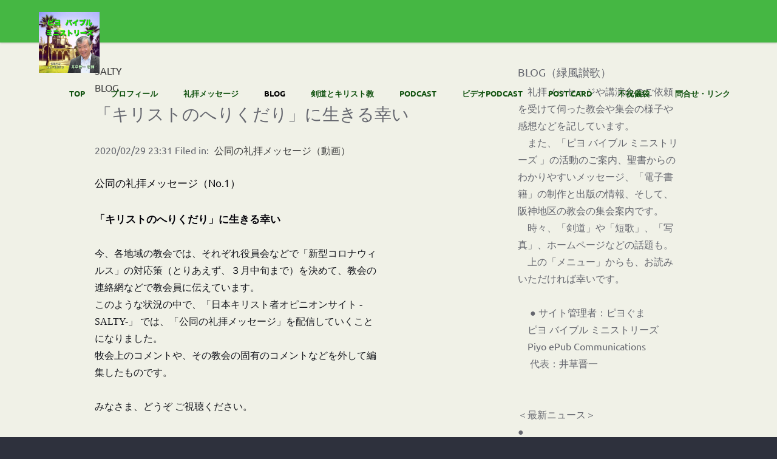

--- FILE ---
content_type: text/html
request_url: https://piyo-bible.com/blog/files/tag-salty.html
body_size: 26136
content:
<!doctype html>
<html lang="en" class="no-js">
<head>
	
<!-- Global site tag (gtag.js) - Google Analytics -->
<script async src="https://www.googletagmanager.com/gtag/js?id=UA-170185179-1"></script>
<script>
  window.dataLayer = window.dataLayer || [];
  function gtag(){dataLayer.push(arguments);}
  gtag('js', new Date());

  gtag('config', 'UA-170185179-1');
</script>


<meta http-equiv="Content-Type" content="text/html; charset=utf-8" />
		<meta name="robots" content="index, follow" />
		<meta name="generator" content="RapidWeaver" />
		
	<meta name="twitter:card" content="summary">
	<meta name="twitter:title" content="SALTY | BLOG | Piyo Bible Ministries">
	<meta name="twitter:url" content="https:/piyo-bible.com/blog/files/tag-salty.html">
	<meta property="og:type" content="website">
	<meta property="og:site_name" content="Piyo Bible Ministries">
	<meta property="og:title" content="SALTY | BLOG | Piyo Bible Ministries">
	<meta property="og:url" content="https:/piyo-bible.com/blog/files/tag-salty.html">
	<meta charset="UTF-8">
	<meta name="viewport" content="width=device-width, initial-scale=1">
	<link rel="stylesheet" href="../../rw_common/themes/split/css/reset.css">
	<link rel="stylesheet" href="../../rw_common/themes/split/styles.css">
	<link rel="stylesheet" href="../../rw_common/themes/split/colour_tags-piyo-bible_2020-page0.css">
	<script src="../../rw_common/themes/split/jquery.js"></script>
	<script src="../../rw_common/themes/split/js/modernizr.js"></script>
	<title>SALTY | BLOG | Piyo Bible Ministries</title>
	<link rel="stylesheet" type="text/css" media="screen" href="../../rw_common/themes/split/css/no-header.css" />
		<link rel="stylesheet" type="text/css" media="screen" href="../../rw_common/themes/split/css/968.css" />
		<link rel="stylesheet" type="text/css" media="screen" href="../../rw_common/themes/split/css/on.css" />
		
	
	
	
	<link rel="alternate" type="application/rss+xml" title="My RSS Feed" href="https://piyo-bible.com/blog/files/feed.xml" />
<script type="text/javascript" async src="https://piyo-bible.com/blog/files/meta.js"></script>

</head>

<body>
	<header class="header">
		<div id="logo"><a href="https://piyo-bible.com/"><img src="../../rw_common/images/Piyo-BM_1400.jpg" width="1400" height="1400" alt="Piyo Bible Ministries"/></a></div>

		<nav class="main-nav">
				<ul><li><a href="../../index.html" rel="">TOP</a></li><li><a href="../../profile/index.html" rel="">プロフィール</a></li><li><a href="../../worship/index.html" rel="">礼拝メッセージ</a></li><li><a href="../index.html" rel="" id="current">BLOG</a></li><li><a href="../../Kendo/index.html" rel="">剣道とキリスト教</a></li><li><a href="../../Podcast/index.html" rel="">Podcast</a></li><li><a href="../../V-Podcast/index.html" rel="">ビデオPodcast</a></li><li><a href="../../photos/index.html" rel="">Post Card</a></li><li><a href="../../photos-2/index.html" rel="">不祝儀袋</a></li><li><a href="../../contact-form/index.php" rel="">問合せ・リンク</a></li></ul>
		</nav> <!-- main-nav -->
	</header>

	<section id="intro">
		<div id="intro-background"></div>
		<div id="intro-tagline">
			<h1>Piyo Bible Ministries</h1>
		</div>
	</section>

	<main class="content">
		<section id="subheader">

				<nav class="secondary-nav">
					<ul></ul>
				</nav> <!-- secondary-nav -->
		</section>

		<div class="container">
		<aside id="aside" role="complementary">
			<div id="sidebar">
					<h3 class="sidebarTitle">BLOG（緑風讃歌）</h3>
					　礼拝メッセージや講演会のご依頼を受けて伺った教会や集会の様子や感想などを記しています。<br>
　また、「ピヨ バイブル ミニストリーズ 」の活動のご案内、聖書からのわかりやすいメッセージ、「電子書籍」の制作と出版の情報、そして、阪神地区の教会の集会案内です。<br>
　時々、「剣道」や「短歌」、「写真」、ホームページなどの話題も。

　上の「メニュー」からも、お読みいただければ幸いです。<br>
<br>　
● サイト管理者：ピヨぐま<br>
　ピヨ バイブル ミニストリーズ<br>
　Piyo ePub Communications<br>
　 代表：井草晋一<br>　
<br>　
<br>
＜最新ニュース＞<br>
● <br>
<br>
・サイト内検索　<script async src="https://cse.google.com/cse.js?cx=afda111aa45fa5eab"></script>
<div class="gcse-search"></div>

<div id="fb-root"></div>
<script async defer crossorigin="anonymous" src="https://connect.facebook.net/ja_JP/sdk.js#xfbml=1&version=v6.0"></script>

<div class="fb-like" data-href="http://piyo-bible.com/blog/index.html" data-width="" data-layout="standard" data-action="like" data-size="small" data-share="true"></div>
<br>
<br>＜カテゴリ＞

					<div id="archives">
					<div id="blog-categories"><a href="category-apple.html" class="blog-category-link-enabled">Apple (1)</a><br /><a href="category-peacemaking.html" class="blog-category-link-enabled">Peacemaking (1)</a><br /><a href="category-pod7248.html" class="blog-category-link-enabled">POD版 (8)</a><br /><a href="category-3061306c306e6d7730fb6b665eab5ddd77ed6b4c4f1a.html" class="blog-category-link-enabled">ちぬの海・武庫川短歌会 (4)</a><br /><a href="category-30ad30ea30b730bf30f3.html" class="blog-category-link-enabled">キリシタン (1)</a><br /><a href="category-30ad30ea30b930c86559306e96fb5b5066f87c4d.html" class="blog-category-link-enabled">キリスト教の電子書籍 (5)</a><br /><a href="category-30ad30ea30b930c865594f1a.html" class="blog-category-link-enabled">キリスト教会 (1)</a><br /><a href="category-30af30ea30b930de30b9.html" class="blog-category-link-enabled">クリスマス (1)</a><br /><a href="category-30c730b830bf30eb51fa7248.html" class="blog-category-link-enabled">デジタル出版 (2)</a><br /><a href="category-30c630a330c330af306830c830c330af306830d430e83050307e30553093.html" class="blog-category-link-enabled">ティックとトックとピヨぐまさん (2)</a><br /><a href="category-30d430e83050307e30553093306e304a30823057308d5de54f5c.html" class="blog-category-link-enabled">ピヨぐまさんのおもしろ工作 (1)</a><br /><a href="category-30d430e83050307e30553093306e304a30823057308d5de54f5cff0830b930da30b730e330ebff09.html" class="blog-category-link-enabled">ピヨぐまさんのおもしろ工作（スペシャル） (1)</a><br /><a href="category-30d430e83050307e30553093306e30a230a630c830c930a230fb30d030a430d630eb30e130c330bb30fc30b8.html" class="blog-category-link-enabled">ピヨぐまさんのアウトドア・バイブルメッセージ (1)</a><br /><a href="category-30d430e83050307e30553093306e30d930e930f330c0683d57f9.html" class="blog-category-link-enabled">ピヨぐまさんのベランダ栽培 (2)</a><br /><a href="category-30d430e83050307e30553093306e5fc3306e30cf30c130df30c4.html" class="blog-category-link-enabled">ピヨぐまさんの心のハチミツ (1)</a><br /><a href="category-30d430e83050307e30553093306e7d19829d5c45.html" class="blog-category-link-enabled">ピヨぐまさんの紙芝居 (1)</a><br /><a href="category-30e130c330bb30fc30b8.html" class="blog-category-link-enabled">メッセージ (1)</a><br /><a href="category-30e930b830aa72675e2b.html" class="blog-category-link-enabled">ラジオ牧師 (1)</a><br /><a href="category-4e95834980564e8c30ae30bf30fc6f14594f.html" class="blog-category-link-enabled">井草聖二ギター演奏 (1)</a><br /><a href="category-4fe14ef0826f66f8.html" class="blog-category-link-enabled">信仰良書 (3)</a><br /><a href="category-516c540c306e793c62dd30e130c330bb30fc30b8ff0852d5753bff09.html" class="blog-category-link-enabled">公同の礼拝メッセージ（動画） (1)</a><br /><a href="category-52639053306830ad30ea30b930c86559.html" class="blog-category-link-enabled">剣道とキリスト教 (1)</a><br /><a href="category-573057df306e65594f1a.html" class="blog-category-link-enabled">地域の教会 (6)</a><br /><a href="category-59657530662d.html" class="blog-category-link-enabled">奥田昭 (1)</a><br /><a href="category-5ba3655956e34f53.html" class="blog-category-link-enabled">宣教団体 (1)</a><br /><a href="category-5e73548c3064304f308a.html" class="blog-category-link-enabled">平和つくり (1)</a><br /><a href="category-793c62dd30e130c330bb30fc30b8.html" class="blog-category-link-enabled">礼拝メッセージ (1)</a><br /><a href="category-793e4f1a3068751f6d3b.html" class="blog-category-link-enabled">社会と生活 (3)</a><br /><a href="category-79c13068mac.html" class="blog-category-link-enabled">私とMac (1)</a><br /><a href="category-7fbd9ce5660e5148751f.html" class="blog-category-link-enabled">羽鳥明先生 (1)</a><br /><a href="category-8b1b6f144f1a.html" class="blog-category-link-enabled">講演会 (1)</a><br /><a href="category-96fb5b5066f87c4d.html" class="blog-category-link-enabled">電子書籍 (7)</a><br /></div><div id="blog-archives"><a class="blog-archive-link-enabled" href="archive-october-2025.html">October 2025</a><br /><a class="blog-archive-link-enabled" href="archive-september-2025.html">September 2025</a><br /><a class="blog-archive-link-enabled" href="archive-april-2025.html">April 2025</a><br /><a class="blog-archive-link-enabled" href="archive-march-2025.html">March 2025</a><br /><a class="blog-archive-link-enabled" href="archive-february-2025.html">February 2025</a><br /><a class="blog-archive-link-enabled" href="archive-january-2025.html">January 2025</a><br /><a class="blog-archive-link-enabled" href="archive-august-2024.html">August 2024</a><br /><a class="blog-archive-link-enabled" href="archive-july-2024.html">July 2024</a><br /><a class="blog-archive-link-enabled" href="archive-may-2024.html">May 2024</a><br /><a class="blog-archive-link-enabled" href="archive-march-2024.html">March 2024</a><br /><a class="blog-archive-link-enabled" href="archive-february-2024.html">February 2024</a><br /><a class="blog-archive-link-enabled" href="archive-december-2023.html">December 2023</a><br /><a class="blog-archive-link-enabled" href="archive-november-2023.html">November 2023</a><br /><a class="blog-archive-link-enabled" href="archive-september-2023.html">September 2023</a><br /><a class="blog-archive-link-enabled" href="archive-august-2023.html">August 2023</a><br /><a class="blog-archive-link-enabled" href="archive-may-2023.html">May 2023</a><br /><a class="blog-archive-link-enabled" href="archive-march-2023.html">March 2023</a><br /><a class="blog-archive-link-enabled" href="archive-december-2022.html">December 2022</a><br /><a class="blog-archive-link-enabled" href="archive-november-2022.html">November 2022</a><br /><a class="blog-archive-link-enabled" href="archive-august-2022.html">August 2022</a><br /><a class="blog-archive-link-enabled" href="archive-june-2022.html">June 2022</a><br /><a class="blog-archive-link-enabled" href="archive-april-2022.html">April 2022</a><br /><a class="blog-archive-link-enabled" href="archive-december-2021.html">December 2021</a><br /><a class="blog-archive-link-enabled" href="archive-october-2021.html">October 2021</a><br /><a class="blog-archive-link-enabled" href="archive-september-2021.html">September 2021</a><br /><a class="blog-archive-link-enabled" href="archive-july-2021.html">July 2021</a><br /><a class="blog-archive-link-enabled" href="archive-june-2021.html">June 2021</a><br /><a class="blog-archive-link-enabled" href="archive-march-2021.html">March 2021</a><br /><a class="blog-archive-link-enabled" href="archive-december-2020.html">December 2020</a><br /><a class="blog-archive-link-enabled" href="archive-november-2020.html">November 2020</a><br /><a class="blog-archive-link-enabled" href="archive-august-2020.html">August 2020</a><br /><a class="blog-archive-link-enabled" href="archive-april-2020.html">April 2020</a><br /><a class="blog-archive-link-enabled" href="archive-march-2020.html">March 2020</a><br /><a class="blog-archive-link-enabled" href="archive-february-2020.html">February 2020</a><br /><a class="blog-archive-link-enabled" href="archive-january-2020.html">January 2020</a><br /><a class="blog-archive-link-enabled" href="archive-november-2019.html">November 2019</a><br /><a class="blog-archive-link-enabled" href="archive-july-2018.html">July 2018</a><br /><a class="blog-archive-link-enabled" href="archive-april-2017.html">April 2017</a><br /><a class="blog-archive-link-enabled" href="archive-july-2016.html">July 2016</a><br /></div><div id="blog-rss-feeds"><a class="blog-rss-link" href="feed.xml" rel="alternate" type="application/rss+xml" title="My RSS Feed">RSS Feed</a><br /></div>
					</div><!-- archives -->
			</div><!-- sidebar -->
		</aside><!-- aside -->
			<div id="contentContainer">
						
	<div class="blog-archive-headings-wrapper">
		<div class="blog-archive-month">SALTY</div>
		<div class="blog-archive-link"><a href="../index.html">BLOG</a></div>
	</div>
	
	<div class="blog-archive-entries-wrapper">
		<div id="unique-entry-id-17" class="blog-entry"><h1 class="blog-entry-title"><a href="1cefcfd67db11959582104e5231a2eb6-17.html" class="blog-permalink">「キリストのへりくだり」に生きる幸い</a></h1><div class="blog-entry-date">2020/02/29 23:31 Filed in: <span class="blog-entry-category"><a href="category-516c540c306e793c62dd30e130c330bb30fc30b8ff0852d5753bff09.html">公同の礼拝メッセージ（動画）</a></span></div><div class="blog-entry-body"><span style="font:17px HiraginoSans-W4; color:#020108;">公同の礼拝メッセージ（</span><span style="font-size:17px; color:#020108;">No.1</span><span style="font:17px HiraginoSans-W4; color:#020108;">）</span><span style="font-size:17px; color:#020108;"><br /></span><span style="font:17px HiraginoSans-W7; font-weight:bold; color:#020108;font-weight:bold; ">　</span><span style="font-size:17px; color:#020108;font-weight:bold; "><br /></span><span style="font:17px HiraginoSans-W7; font-weight:bold; color:#020108;font-weight:bold; ">「キリストのへりくだり」に生きる幸い<br /><br /></span><span style="font:16px HiraginoSans-W3; color:#16181E;">今、各地域の教会では、それぞれ役員会などで「新型コロナウィルス」の対応策（とりあえず、３月中旬まで）を決めて、教会の連絡網などで教会員に伝えています。</span><span style="font:16px HelveticaNeue; color:#16181E;"><br /></span><span style="font:16px HiraginoSans-W3; color:#16181E;">このような状況の中で、「日本キリスト者オピニオンサイト -</span><span style="font:16px HelveticaNeue; color:#16181E;">SALTY-</span><span style="font:16px HiraginoSans-W3; color:#16181E;">」</span><span style="font:16px HelveticaNeue; color:#16181E;"> </span><span style="font:16px HiraginoSans-W3; color:#16181E;">では、「公同の礼拝メッセージ」を配信していくことになりました。</span><span style="font:16px HelveticaNeue; color:#16181E;"><br /></span><span style="font:16px HiraginoSans-W3; color:#16181E;">牧会上のコメントや、その教会の固有のコメントなどを外して編集したものです。</span><span style="font:16px HelveticaNeue; color:#16181E;"><br /></span><span style="font:16px HiraginoSans-W3; color:#16181E;">　</span><span style="font:16px HelveticaNeue; color:#16181E;"><br /></span><span style="font:16px HiraginoSans-W3; color:#16181E;">みなさま、どうぞ</span><span style="font:16px HelveticaNeue; color:#16181E;"> </span><span style="font:16px HiraginoSans-W3; color:#16181E;">ご視聴ください。</span><span style="font:14px HiraginoSans-W4; color:#16181E;"><br /></span><span style="font:14px HiraginoSans-W3; color:#16181E;"><br /></span><span style="font:17px HiraginoSans-W3; color:#020108;">ーーーーーーーーーーーーーーーーーーーーーーーーーーー<br /></span><span style="font-size:17px; color:#020108;"><br /></span><span style="font:17px HiraginoSans-W3; color:#020108;">礼拝メッセージ：</span><span style="font:17px HiraginoSans-W7; font-weight:bold; color:#020108;font-weight:bold; ">「キリストのへりくだり」に生きる幸い</span><span style="font-size:17px; color:#020108;"><br /></span><span style="font:17px HiraginoSans-W3; color:#020108;">説教者：井草晋一</span><span style="font-size:17px; color:#020108;"> </span><span style="font:17px HiraginoSans-W3; color:#020108;">牧師</span><span style="font-size:17px; color:#020108;"><br /></span><span style="font:17px HiraginoSans-W3; color:#020108;">聖書：ピリピ人への手紙</span><span style="font-size:17px; color:#020108;"> </span><span style="font:17px HiraginoSans-W3; color:#020108;">２章１節〜１６節</span><span style="font-size:17px; color:#020108;"><br /></span><span style="font:17px HiraginoSans-W3; color:#020108;">聖歌：２２８番「世にある限り」</span><span style="font-size:17px; color:#020108;"><br /></span><span style="font:17px HiraginoSans-W3; color:#020108;">中心聖句：ピリピ</span><span style="font-size:17px; color:#020108;"> 2:3<br /><br /></span><span style="font:17px HiraginoSans-W3; color:#020108;">収録日：２０２０年２月２３日（日）</span><span style="font-size:17px; color:#020108;"><br /></span><span style="font:17px HiraginoSans-W3; color:#020108;">場所：枚方市の教会にて</span><span style="font-size:17px; color:#020108;"><br /></span><span style="font:17px HiraginoSans-W3; color:#020108;">収録時間：</span><span style="font-size:17px; color:#020108;">47</span><span style="font:17px HiraginoSans-W3; color:#020108;">分</span><span style="font-size:17px; color:#020108;"><br /></span><span style="font:17px HiraginoSans-W3; color:#020108;">　</span><span style="font-size:17px; color:#020108;"><br /><iframe width="560" height="315" src="https://www.youtube.com/embed/uwdT57YB498" frameborder="0" allow="accelerometer; autoplay; encrypted-media; gyroscope; picture-in-picture" allowfullscreen></iframe><br /></span><span style="font:17px HiraginoSans-W3; color:#020108;">　</span><span style="font-size:17px; color:#020108;"><br /></span><span style="font:17px HiraginoSans-W3; color:#020108;">・日本メノナイトブレザレン教団</span><span style="font-size:17px; color:#020108;"><br /></span><span style="font:17px HiraginoSans-W3; color:#020108;">武庫川キリスト教会</span><span style="font-size:17px; color:#020108;"><br /></span><span style="font:17px HiraginoSans-W3; color:#020108;">協力牧師・井草晋一</span><span style="font-size:17px; color:#020108;"><br /><br /></span><span style="font:17px HiraginoSans-W3; color:#020108;">・</span><span style="font-size:17px; color:#020108;">"Piyo Bible Ministries" </span><span style="font:17px HiraginoSans-W3; color:#020108;">代表</span><span style="font-size:17px; color:#020108;"><br /></span><span style="font:17px HiraginoSans-W3; color:#020108;">・近畿福音放送伝道協力会</span><span style="font-size:17px; color:#020108;"><br /></span><span style="font:17px HiraginoSans-W3; color:#020108;">インターネット委員会・委員長</span><span style="font-size:17px; color:#020108;"><br /></span><span style="font:17px HiraginoSans-W3; color:#020108;">　</span><span style="font-size:17px; color:#020108;"><br /></span><span style="font:17px HiraginoSans-W3; color:#020108;">ーーーーーーーーーーーーーーーーーーー</span><span style="font-size:17px; color:#020108;"><br /></span><span style="font:17px HiraginoSans-W3; color:#020108;">　</span><span style="font-size:17px; color:#020108;"><br /></span><span style="font:17px HiraginoSans-W7; font-weight:bold; color:#020108;font-weight:bold; ">公同の礼拝メッセージ（公同礼拝用）</span><span style="font-size:17px; color:#020108;"><br /><br /></span><span style="font:17px HiraginoSans-W3; color:#020108;">地域教会の牧師の礼拝メッセージ、また、礼拝メッセージのご依頼を受け、教会で語られたメッセージです。</span><span style="font-size:17px; color:#020108;"><br /><br /></span><span style="font:17px HiraginoSans-W3; color:#020108;">どちらの教会の礼拝においても使用できるように、牧会上のコメントや地域教会での特定のコメントなどを除いて編集したものです。</span><span style="font-size:17px; color:#020108;"><br /></span><span style="font:17px HiraginoSans-W3; color:#020108;">「音声」、「動画」（</span><span style="font-size:17px; color:#020108;">YouTube </span><span style="font:17px HiraginoSans-W3; color:#020108;">など）を、</span><span style="font-size:17px; color:#020108;">PA</span><span style="font:17px HiraginoSans-W3; color:#020108;">や</span><span style="font-size:17px; color:#020108;"> TV</span><span style="font:17px HiraginoSans-W3; color:#020108;">、プロジェクターなどでご利用ください。</span><span style="font-size:17px; color:#020108;"><br /><br /></span><span style="font:17px HiraginoSans-W3; color:#020108;">専任牧師が不在の教会や、礼拝計画の中で必要な場合、また、台風や洪水、地震、大雪（凍結）などの自然災害、インフルエンザなどで教会に集うことが困難な場合に、地域ごとの家庭での礼拝、また、集会場所でご利用いただければ幸いです。</span><span style="font-size:17px; color:#020108;"><br /></span><span style="font:17px HiraginoSans-W3; color:#020108;">　</span><span style="font-size:17px; color:#020108;"><br /></span><span style="font:17px HiraginoSans-W3; color:#020108;">＜ご利用の心得＞</span><span style="font-size:17px; color:#020108;"><br /></span><span style="font:17px HiraginoSans-W3; color:#020108;">教会や伝道所、家庭集会を統括する担当牧師や主任牧師、また、教会の代表者の了承のもとにお用いください。</span><span style="font-size:17px; color:#020108;"><br /><br /></span><span style="font:17px HiraginoSans-W3; color:#020108;">皆様の教会や集会の「礼拝」に神様の豊かな祝福がありますよう、心よりお祈りいたします。</span><span style="font-size:17px; color:#020108;"><br /></span><span style="font:17px HiraginoSans-W3; color:#020108;">　</span><span style="font-size:17px; color:#020108;"><br /></span><span style="font:17px HiraginoSans-W3; color:#020108;"><a href="https://salty-japan.net" target="_blank">日本キリスト者オピニオンサイト</a></span><span style="font-size:17px; color:#020108;"><a href="https://salty-japan.net" target="_blank"> -SALTY-</a></span><span style="font-size:17px; color:#020108;"><br /></span><span style="font:17px HiraginoSans-W3; color:#020108;">編集長：井草晋一</span><span style="font-size:17px; color:#020108;"><br /></span><span style="font:17px HiraginoSans-W3; color:#020108;">編集会議・論説委員</span><span style="font-size:17px; color:#020108;"> </span><span style="font:17px HiraginoSans-W3; color:#020108;">一同<br /></span><span style="font:16px HiraginoSans-W3; "><br /><div id="fb-root"></div><br /><script async defer crossorigin="anonymous" src="https://connect.facebook.net/ja_JP/sdk.js#xfbml=1&version=v6.0"></script><br /><br /><div class="fb-like" data-href="http://piyo-bible.com/blog/index.html" data-width="" data-layout="standard" data-action="like" data-size="small" data-share="true"></div><br />ーーーーー</span><span style="font-size:16px; "><br /></span><p class="blog-entry-tags">Tags: <a href="tag-793c62dd30e130c330bb30fc30b8.html" title="礼拝メッセージ" rel="tag">礼拝メッセージ</a>, <a href="tag-30a430f330d530eb30a830f330b6.html" title="インフルエンザ" rel="tag">インフルエンザ</a>, <a href="tag-65b0578b30b330ed30ca30a630a330eb30b9.html" title="新型コロナウィルス" rel="tag">新型コロナウィルス</a>, <a href="tag-516c540c306e793c62dd30e130c330bb30fc30b8.html" title="公同の礼拝メッセージ" rel="tag">公同の礼拝メッセージ</a>, <a href="tag-52d5753b.html" title="動画" rel="tag">動画</a>, <a href="tag-4e958349664b4e00.html" title="井草晋一" rel="tag">井草晋一</a>, <a href="tag-30d430ea30d44eba3078306e624b7d19.html" title="ピリピ人への手紙" rel="tag">ピリピ人への手紙</a>, <a href="tag-salty.html" title="SALTY" rel="tag">SALTY</a>, <a href="tag-65e5672c30ad30ea30b930c8800530aa30d430cb30aa30f330b530a430c83010salty3011.html" title="日本キリスト者オピニオンサイト【Salty】" rel="tag">日本キリスト者オピニオンサイト【Salty】</a></p></div></div>
	</div>
	

	
			</div>
		</div>
	</main> <!-- content -->

	<footer id="footer" role="contentinfo" class="clearfix">
		<div id="footerContent">
			<div id="footerText">&copy; 2015 Piyo Bible Ministries / 井草晋一 <a href="#" id="rw_email_contact">連絡先</a><script type="text/javascript">var _rwObsfuscatedHref0 = "mai";var _rwObsfuscatedHref1 = "lto";var _rwObsfuscatedHref2 = ":ig";var _rwObsfuscatedHref3 = "usa";var _rwObsfuscatedHref4 = "_bo";var _rwObsfuscatedHref5 = "94@";var _rwObsfuscatedHref6 = "icl";var _rwObsfuscatedHref7 = "oud";var _rwObsfuscatedHref8 = ".co";var _rwObsfuscatedHref9 = "m";var _rwObsfuscatedHref = _rwObsfuscatedHref0+_rwObsfuscatedHref1+_rwObsfuscatedHref2+_rwObsfuscatedHref3+_rwObsfuscatedHref4+_rwObsfuscatedHref5+_rwObsfuscatedHref6+_rwObsfuscatedHref7+_rwObsfuscatedHref8+_rwObsfuscatedHref9; document.getElementById("rw_email_contact").href = _rwObsfuscatedHref;</script></div>
		</div><!-- footerContainer -->
		<div class="clearer"></div>
	</footer><!-- footer -->
	<script src="../../rw_common/themes/split/js/yuzoolthemes.js"></script>
	<script type="text/javascript" src="../../rw_common/themes/split/javascript.js"></script>
<div id="fb-root"></div>
<script async defer crossorigin="anonymous" src="https://connect.facebook.net/ja_JP/sdk.js#xfbml=1&version=v6.0"></script>

<div class="fb-like" data-href="http://piyo-bible.com/blog/index.html" data-width="" data-layout="standard" data-action="like" data-size="small" data-share="true"></div></body>
</html><!-- END html -->

--- FILE ---
content_type: text/css
request_url: https://piyo-bible.com/rw_common/themes/split/colour_tags-piyo-bible_2020-page0.css
body_size: 2874
content:
#container,
#breadcrumb li:last-child a,
form label,
.message-text,
.photo-title {
    color: #65676F;
}
.filesharing-item-title a:link {
    color: #65676F;
}
h1.blog-entry-title a:link,
.blog-entry-title a,
.blog-entry-title,
.album-title,
.movie-page-title,
h1,
h2,
h3,
h4,
h5,
h6 {
    color: #65676F;
}
.content {
    color: #65676F;
    background-color: #F0F1E7;
}
a:link,
a:visited,
.photo-navigation a:link,
.photo-navigation a:visited {
    color: #65676F;
}
a:hover,
.photo-navigation a:hover {
    color: #65676F;
}
.main-nav a {
    color: #0F510E;
    background: #233526;
}
.main-nav a:hover {
    color: #C6282E;
}
/* iPad Portrait Navigation Adjustment */
@media only screen and (min-device-width: 768px) and (max-device-width: 1024px) and (orientation: portrait) {
	.main-nav a {
	    color: #0F510E;
	    background: #233526!important;
	}
	.main-nav a:hover {
	    color: #C6282E;
	}
}
.main-nav a#current,
a.currentAncestor.parent {
    color: #000000;
}
.secondary-nav ul {
    background: #2E313D;
}
.secondary-nav a {
    color: #FFFFFF;
}
.secondary-nav a:hover {
    color: #000000;
}
.secondary-nav a#current {
    color: #000000;
}
#intro h1 {
    color: #FFFFFF;
}
h1.siteTitle a:hover,
h1.blog-entry-title a:hover {
    color: %colour_title*0.5%;
}
body {
    background-color: #2E313D;
}
#sidebar {
    background-color: %colour_sidebarBcrnd%;
    color: %colour_sidebarTxt%;
}
#sidebar a:link,
#sidebar a:visited {
    color: %colour_sidebarLinks%;
    border-bottom: 1px solid %colour_sidebarLinks%;
}
#sidebar a:hover {
    color: %colour_sidebarLinksHover%;
    border-bottom: 1px solid %colour_sidebarLinksHover%;
}
#sidebar h1,
#sidebar h2,
#sidebar h3,
#sidebar h4,
#sidebar h5,
#sidebar h6 {
    color: %colour_sidebarTitle%;
}
.header {
    background: #45B743;
}
#footer {
    background: #2E313D;
}
#footerContent {
    color: #FFFFFF;
}
#footer a:link,
#footer a:visited {
    color: #B2B2B2;
}
#footer a:hover,
#footer a:active {
    color: #3F3F3F;
}
h1.siteTitle a {
    color: %colour_titleHeader%;
}
h2.entry-title a {
    color: %colour_entryTitle%;
}
.date-title {
    color: %colour_entryDate%;
}
ul.tree a:link {
    color: #65676F;
}
ul.tree ul li a {
    color: %colour_text%!important;
}
blockquote {
    border-left: 10px solid #CCCCCC;
}
blockquote:before {
    color: #CCCCCC;
}
button,
.blog-entry-category {
    background: %colour_btn%!important;
}
button:hover,
.blog-entry-category:hover {
    background: %colour_btnHover%!important;
}
.form-input-field,
.form-input-textarea {
    color: #65676F;
}
form select {
    border-color: %colour_background%;
}
.form-input-field,
.form-input-textarea {
    background-color: #EBEBEB;
    color: #FFFFFF;
}
.form-input-field:focus,
.textarea.form-input-field:focus {
    background-color: #838383;
    color: #FFFFFF;
}
.form-input-button {
    background: #FF6860;
    color: #FFFFFF;
}
.form-input-button:hover {
    background-color: #000000;
}


--- FILE ---
content_type: text/css
request_url: https://piyo-bible.com/rw_common/themes/split/css/no-header.css
body_size: 618
content:
#intro {
    display: none;
}
section#subheader {
    margin-top: 70px;
}
.header {
    height: 70px;
}
.header #logo {
    margin: 20px 0 0 5%;
}
.main-nav ul {
    padding-top: 20px;
}
.secondary-nav ul {
    top: 68px;
}
.content {
    padding: 0 0 2em;
    margin-top: 50px;
}
@media only screen and (min-width: 768px) {
    #intro {
        display: none;
    }

    .main-nav ul {
        padding-top: 0;
    }
    .content {
        padding: 0 0 2em;
    }
}
@media only screen and (min-width: 1170px) {
    #intro {
        display: none;
    }
    .content {
        padding: 0 0 2em;
        margin-top: 50px!important;
    }
}

@media only screen and (max-width: 800px) {

.content {
}

}

--- FILE ---
content_type: text/css
request_url: https://piyo-bible.com/rw_common/themes/split/css/968.css
body_size: -53
content:
.container{max-width:968px}

--- FILE ---
content_type: text/css
request_url: https://piyo-bible.com/rw_common/themes/split/css/on.css
body_size: 27
content:
#contentContainer{max-width:60%}@media only screen and (max-width:767px){#contentContainer{max-width:100%}}

--- FILE ---
content_type: application/javascript
request_url: https://piyo-bible.com/blog/files/meta.js
body_size: 45754
content:
(function() {
	var Realmac = Realmac || {};

	Realmac.meta = {
		
		// Set the browser title
		//
		// @var String text
		setTitle: function(text) {
			return document.title = text;
		},
		
		// Set the content attribute of a meta tag
		//
		// @var String name
		// @var String content
		setTagContent: function(tag, content){
			// If the tag being set is title
			// return the result of setTitle
			if ( tag === 'title' )
			{
				return this.setTitle(content);
			}
			
			// Otherwise try and find the meta tag
			var tag = this.getTag(tag);
			
			// If we have a tag, set the content
			if ( tag !== false )
			{
				return tag.setAttribute('content', content);
			}
			
			return false;
		},
		
		// Find a meta tag
		//
		// @var String name
		getTag: function(name) {
			var meta = document.querySelectorAll('meta');
			
			for ( var i=0; i<meta.length; i++ )
			{
				if (meta[i].name == name){
					return meta[i];
				}
			}
			
			var tag = document.createElement('meta');
			tag.name = name;
			document.getElementsByTagName('head')[0].appendChild(tag);
			
			return tag;
		}
	};
 
	// Object containing all website meta info
	var websiteMeta = {"category-3061306c306e6d7730fb6b665eab5ddd77ed6b4c4f1a.html":"A list of posts in category &ldquo;ちぬの海・武庫川短歌会&rdquo;","tag-63a885a656f366f8.html":"Posts tagged &ldquo;推薦図書&rdquo;","kurisumasu-tokubetsu-hanbai.html":"● クリスマス特別販売_2020 \n　（電子書籍：プレゼント／半額）\n期間：11\/29（アドベント）～ 12\/30\n皆様、この機会にぜひご購読ください。\n　\nーーー\n￼\n　\n著者の先生方のご協力により、本日（12\/3）より「クリスマス特別販売」開始です。\nプレゼント（無料）と半額の「電子書籍」をご用","7665fff2ca3cffd2e9d8e85a700fcba3-2.html":"あけましておめでとうございます。\n\n￼\n\n新年のご挨拶のカード（年賀状）をアップいたします。\n本年も、どうぞよろしくお願いいたします。\n\n（マウスの右クリック「イメージを新規ウインドウで開く」で、拡大します。）\n　\nーーーーー\n　\n　昨年は、MB教団の周南キリスト教会での礼拝メッセージと、同じく枚方","tag-30ae30bf30fc.html":"Posts tagged &ldquo;ギター&rdquo;","tag-65594f1a655980b263a890324f1a.html":"Posts tagged &ldquo;教会教育推進会&rdquo;","tag-962a795e30af30ea30b930de30b930d530a730b930c630a330d030eb.html":"Posts tagged &ldquo;阪神クリスマスフェスティバル&rdquo;","tag-7d305ddd5fe08208.html":"Posts tagged &ldquo;細川忠興&rdquo;","tag-piyo-epub-books.html":"Posts tagged &ldquo;Piyo ePub Books&rdquo;","8622c80cd08c2860a0a411c5de6d4241-57.html":"本日（2025-3\/5）の Apple からの連絡で、「2024年版のBISAC主題カテゴリへの対応を開始」したとのこと。\n「ピヨぐま出版」も、電子書籍 や POD版、Podcast、オーディオブックなど、このような国際的な「カテゴリ」を踏まえての出版を進めていきたいと思わされました。\n　\nBISA","tag-3061306c306e6d77.html":"Posts tagged &ldquo;ちぬの海&rdquo;","tag-589377f3.html":"Posts tagged &ldquo;墓石&rdquo;","tag-84b2751f6c0f90f7.html":"Posts tagged &ldquo;蒲生氏郷&rdquo;","category-30e130c330bb30fc30b8.html":"A list of posts in category &ldquo;メッセージ&rdquo;","archive-february-2025.html":"Archives for February 2025","tag-9ad8682179d130c630ad30b930c8.html":"Posts tagged &ldquo;高校科テキスト&rdquo;","tag-4e2d51fa-7e41.html":"Posts tagged &ldquo;中出 繁&rdquo;","tag-654590f7ff083075308b30553068ff09.html":"Posts tagged &ldquo;故郷（ふるさと）&rdquo;","category-30e930b830aa72675e2b.html":"A list of posts in category &ldquo;ラジオ牧師&rdquo;","tag-30b330ed30ca30ef30af30c130f3.html":"Posts tagged &ldquo;コロナワクチン&rdquo;","tag-5bb65f62306e589377f3.html":"Posts tagged &ldquo;家形の墓石&rdquo;","category-30d430e83050307e30553093306e5fc3306e30cf30c130df30c4.html":"A list of posts in category &ldquo;ピヨぐまさんの心のハチミツ&rdquo;","tag-65594f1a62109577.html":"Posts tagged &ldquo;教会成長&rdquo;","tag-30ef30af30c130f363a57a2e.html":"Posts tagged &ldquo;ワクチン接種&rdquo;","tag-962a795e58ee5e74306e96c63044.html":"Posts tagged &ldquo;阪神壮年の集い&rdquo;","tag-30ad30ea30b930c86559.html":"Posts tagged &ldquo;キリスト教&rdquo;","985ff7e725235a405677088474da0446-15.html":"\n● 高校科教案『RooTs』（No.1）「生徒用」、「教師用」の 電子書籍とPOD版が完成しました！\n\n\n昨日（2\/14）、『RooTs』（No.1）「生徒用」、「教師用」が完成し、Amazon Kindle ストア と\nNext-Pub（POD版 Amzon 指定の出版社）にデータを送信しました","category-4e95834980564e8c30ae30bf30fc6f14594f.html":"A list of posts in category &ldquo;井草聖二ギター演奏&rdquo;","category-30d430e83050307e30553093306e304a30823057308d5de54f5c.html":"A list of posts in category &ldquo;ピヨぐまさんのおもしろ工作&rdquo;","tag-9cf43089305765b9.html":"Posts tagged &ldquo;鳴らし方&rdquo;","tag-pod7248.html":"Posts tagged &ldquo;POD版&rdquo;","tag-795d798f3078306e9053.html":"Posts tagged &ldquo;祝福への道&rdquo;","archive-july-2021.html":"Archives for July 2021","tag-534a984d.html":"Posts tagged &ldquo;半額&rdquo;","Sanchowo-mezashite_2020-1206.html":"今日（12\/6）、礼拝後に『山頂をめざして』の最終号をいただきました。　\n　\n￼　￼\n\n\n武庫川キリスト教会の９５歳の兄弟が、毎回手書きで原稿を書かれてコーピーで製本した本です。\n１３年間続けてこられ、毎月の発行でしたが昨年ぐらいからは年４回の発行にしておられました。\n２２ページほどの本で、様々なキ","tag-30a230b330fc30b930c630a330c330af30fb30ae30bf30fc.html":"Posts tagged &ldquo;アコースティック・ギター&rdquo;","tag-30ab30e930b930ce30a830f330c930a6.html":"Posts tagged &ldquo;カラスノエンドウ&rdquo;","category-pod7248.html":"A list of posts in category &ldquo;POD版&rdquo;","kirisutokyo-bunsho-no-hakko-shuppan-no-kikini-omou.html":"『キリスト教文書の発行・出版の危機に思う』\n　\n　１０年前の Apple による iPad の発売とともに、実用化に動いた世界の「電子書籍」市場。\n　当時、キリスト教文書の発行について危惧していたことが出版業会で起こってきています。\n\n　今回「創文社」の解散に伴って、中世の神学者トマス・アクィナスの","archive-april-2017.html":"Archives for April 2017","category-work.html":"A list of posts in category &ldquo;Work&rdquo;","category-humor.html":"A list of posts in category &ldquo;Humor&rdquo;","tag-30da30f330c630b330b930c6306e795d798f.html":"Posts tagged &ldquo;ペンテコステの祝福&rdquo;","00d8db829995f127d499cc5fbad4d90a-56.html":"皆様へ\n\n今年のビジョン（志）の一つとして、\n\n１月から、１分間メッセージ「ピヨぐまさんの心のハチミツ」の YouTube （動画；ショート）をスタートしました。\nわかりやすいメッセージをと、心がけています。\nよろしければ、どうぞご視聴ください。\n\n￼\n　\n2012年から2015 年まで、１分間メッ","archive-march-2023.html":"Archives for March 2023","category-79c13068mac.html":"A list of posts in category &ldquo;私とMac&rdquo;","category-30d430e83050307e30553093306e304a30823057308d5de54f5cff0830b930da30b730e330ebff09.html":"A list of posts in category &ldquo;ピヨぐまさんのおもしろ工作（スペシャル）&rdquo;","tag-8c4a81e379c05409.html":"Posts tagged &ldquo;豊臣秀吉&rdquo;","Nehelescol_2025-1011.html":"念願の＜世界最大の葡萄＞「ネヘレスコール」の苗、発注しました！\n（2025-10\/11）\n　\n念願の葡萄「ネヘレスコール」、来年はベランダ栽培で挑戦することにして、タキイに苗を注文しました。\n12月末に届くとのことで、今から楽しみです。\n来年の10月5日は「 Piyo ePub Communicat","tag-573057df306e65594f1a.html":"Posts tagged &ldquo;地域の教会&rdquo;","tag-fffcfffcfffcfffc6b665eab5ddd30ad30ea30b930c865594f1a.html":"Posts tagged &ldquo;￼￼￼￼武庫川キリスト教会&rdquo;","tag-nehelescol.html":"Posts tagged &ldquo;Nehelescol&rdquo;","tag-9ad85c7153f38fd1.html":"Posts tagged &ldquo;高山右近&rdquo;","tag-7fbd9ce5660e.html":"Posts tagged &ldquo;羽鳥明&rdquo;","1cefcfd67db11959582104e5231a2eb6-17.html":"公同の礼拝メッセージ（No.1）\n　\n「キリストのへりくだり」に生きる幸い\n\n今、各地域の教会では、それぞれ役員会などで「新型コロナウィルス」の対応策（とりあえず、３月中旬まで）を決めて、教会の連絡網などで教会員に伝えています。\nこのような状況の中で、「日本キリスト者オピニオンサイト -SALTY-","category-516c540c306e793c62dd30e130c330bb30fc30b8ff0852d5753bff09.html":"A list of posts in category &ldquo;公同の礼拝メッセージ（動画）&rdquo;","archive-june-2022.html":"Archives for June 2022","tag-509984c454c1.html":"Posts tagged &ldquo;備蓄品&rdquo;","tag-book2606walker.html":"Posts tagged &ldquo;Book☆Walker&rdquo;","seishowo-yomuto.html":"聖書を読むとリーダーシップがわかる！\n\n\nこの度、大橋秀夫先生の新刊書、『聖書を読むとリーダーシップがわかる！』の POD版（プリント・オンデマンド＝印刷本）が予約販売開始となりました。\n\n長年に渡り「教会成長研修所」（現：アジアンアクセス・ジャパン）で、牧師研修の講師として尽力されてこられた大橋牧","tag-767d3086308a.html":"Posts tagged &ldquo;白ゆり&rdquo;","igusa-seiji_nbc-de-kikitai-kyoku.html":"能勢川バイブルキャンプの「落ち葉の雨」の下で聴きたい曲ですね！\n　\n井草聖二のギター演奏\n　\nhttps:\/\/youtu.be\/8r7GbYXx9Jg?si=bYI0i5w007oXXI_l\n　\n<iframe width=\"560\" height=\"315\" src=\"https:\/\/www.yo","tag-30d430e8-30d030a430d630eb-30df30cb30b930c830ea30fc30ba-.html":"Posts tagged &ldquo;ピヨ バイブル ミニストリーズ &rdquo;","tag-4f5c308a65b9.html":"Posts tagged &ldquo;作り方&rdquo;","tag-712165998ca958f2.html":"Posts tagged &ldquo;無料販売&rdquo;","archive-april-2022.html":"Archives for April 2022","tag-7bc458eb.html":"Posts tagged &ldquo;範士&rdquo;","tag-30ad30ea30b930c865594f1a306e6b7453f2306830eb30fc30c4.html":"Posts tagged &ldquo;キリスト教会の歴史とルーツ&rdquo;","tag-7b2c4e095e2b56e3.html":"Posts tagged &ldquo;第三師団&rdquo;","tag-540975307e5490e8.html":"Posts tagged &ldquo;吉田織部&rdquo;","tag-52d5753b.html":"Posts tagged &ldquo;動画&rdquo;","tag-7dca60254e8b614b5ba38a00.html":"Posts tagged &ldquo;緊急事態宣言&rdquo;","tag-l.b.-30ab30a630de30f3.html":"Posts tagged &ldquo;L.B. カウマン&rdquo;","tag-30af30ea30b930de30b9.html":"Posts tagged &ldquo;クリスマス&rdquo;","category-573057df306e65594f1a.html":"A list of posts in category &ldquo;地域の教会&rdquo;","watashi-no-kiseki.html":"●『私の奇跡 ーあるクリスチャンの証しー』\n\n新刊書（電子書籍・POD版）のご案内をいたします。\n\n￼\n\n2022年10月4日、奥田昭先生の Piyo ePub Books としては７冊目の著書『私の奇跡 ーあるクリスチャンの証しー』の電子書籍が発売開始となりました。\n\n　Google ブックス、A","tag-65e5672c30ad30ea30b930c8800530aa30d430cb30aa30f330b530a430c8--salty-.html":"Posts tagged &ldquo;日本キリスト者オピニオンサイト -SALTY-&rdquo;","jieitai-dikibo-sesshu-c.html":"「自衛隊 大阪大規模接種センター」の予約と接種体験\n\n『「自衛隊 大阪大規模接種センター」の予約と接種体験』が、「日本キリスト者オピニオンサイト-Salty-」で掲載されました。\n\n東京・大阪の「自衛隊 大規模接種センター」での集団接種の受付（６月１４日～２７日分）は、明日の ７日から始まります。\n","tag-4e9583495f0f.html":"Posts tagged &ldquo;井草式&rdquo;","category-4fe14ef0826f66f8.html":"A list of posts in category &ldquo;信仰良書&rdquo;","tag-5cf05b50306e548c98df30e930f330c1.html":"Posts tagged &ldquo;峰子の和食ランチ&rdquo;","tag-795e5b6659275168.html":"Posts tagged &ldquo;神学大全&rdquo;","category-30d430e83050307e30553093306e30d930e930f330c0683d57f9.html":"A list of posts in category &ldquo;ピヨぐまさんのベランダ栽培&rdquo;","sekai-no-hajimari.html":"パペット腹話術の\n「ティックとトックとピヨぐまさん」です。\n\n今回は、５月５日（日）の周南キリスト教会『子どもの日礼拝』での初デビューの映像です。\nそれと、「ピヨぐまさんの紙芝居」の『世界をお造りになった神様』のお話。\nみなさん、ぜひ見てね！！　\n\nhttps:\/\/youtu.be\/J2NEm7bK","tag-vorp.html":"Posts tagged &ldquo;VORP&rdquo;","category-793c62dd30e130c330bb30fc30b8.html":"A list of posts in category &ldquo;礼拝メッセージ&rdquo;","tag-30b930af30ea30d730c130e330fc30fb30d730ec30b9793e.html":"Posts tagged &ldquo;スクリプチャー・プレス社&rdquo;","piy0 epub com_soritsu-10shunen.html":"\"Piyo ePub Communications\" 創立１０周年！\n\n\"Piyo ePub Communications\" （PEC）を設立し、電子書籍の制作・発行を開始して、１０月５日で１０周年となりました。\n　\n皆様のお祈りとご支援を心より感謝いたします。\n　\n日本のキリスト教会（教界）におけ","tag-767d767e5408.html":"Posts tagged &ldquo;白百合&rdquo;","tag-30d430e83050307e30553093306e30a230a630c830c930a230fb30d030a430d630eb30e130c330bb30fc30b8.html":"Posts tagged &ldquo;ピヨぐまさんのアウトドア・バイブルメッセージ&rdquo;","tag-515c30685263.html":"Posts tagged &ldquo;兜と剣&rdquo;","02cf2356f9f6adfa42908a1c46681627-55.html":"SSブログからの連絡で、\n「この度、2025年3月31日（月）12時をもちましてSSブログをサービス終了させていただくこととなりました。」\nとのこと。\n\nということで、一番最初にプロバイダ契約した So-net 時代からのブログ『Peter Pooh の \"Good News\"』は、Seesaa ブ","category-5ba3655956e34f53.html":"A list of posts in category &ldquo;宣教団体&rdquo;","tag-30b330ed30ca30a630a330eb30b9.html":"Posts tagged &ldquo;コロナウィルス&rdquo;","tag-4fe14ef0306e8a3c.html":"Posts tagged &ldquo;信仰の証&rdquo;","tag-5f015f53.html":"Posts tagged &ldquo;弁当&rdquo;","tag-65b0578b30b330ed30ca30a630a330eb30b9.html":"Posts tagged &ldquo;新型コロナウィルス&rdquo;","tag-6301514382b34e00.html":"Posts tagged &ldquo;持元芳一&rdquo;","138okunen-meta-h_net-koza_1.html":"亀井俊博牧師の『138億年のメタ・ヒストリー』のネット講座のご案内\n\n亀井俊博先生（芦屋福音教会名誉牧師・聖書を読む集い 牧師）による、『138億年のメタ・ヒストリー　ネット講座』が、６月１日からスタートしました。\n　\n昨年１２月１５日に 電子書籍とPOD版（プリント・オンデマンド＝印刷本）で発行さ","tag-751f5f927528.html":"Posts tagged &ldquo;生徒用&rdquo;","tag-4e2d90e865b99762885b751f968a.html":"Posts tagged &ldquo;中部方面衛生隊&rdquo;","tag-4e95834980564e8c.html":"Posts tagged &ldquo;井草聖二&rdquo;","tag-5929573052759020.html":"Posts tagged &ldquo;天地創造&rdquo;","tag-590f306e601d304451fa.html":"Posts tagged &ldquo;夏の思い出&rdquo;","e5d78b6b49f199c5794bf563475a6ec4-14.html":"高山右近研究家の久保田典彦さん（阿武山福音自由教会 会員）の「キリシタン史からのメッセージ（第27回）」が、「日本キリスト者オピニオンサイト SALTY-」で公開されました。\n\n今回は、『イエズス会と茶道』です。\n\nみなさま、ぜひ、お読みくださいますよう、心よりお薦めいたします。　\n\nhttps:\/","tag-534352294f11.html":"Posts tagged &ldquo;千利休&rdquo;","tag-897f67515cf05b50.html":"Posts tagged &ldquo;西村峰子&rdquo;","category-30c730b830bf30eb51fa7248.html":"A list of posts in category &ldquo;デジタル出版&rdquo;","tag-81798a718853.html":"Posts tagged &ldquo;腹話術&rdquo;","archive-march-2024.html":"Archives for March 2024","tag-4e454fdd753051785f66.html":"Posts tagged &ldquo;久保田典彦&rdquo;","category-peacemaking.html":"A list of posts in category &ldquo;Peacemaking&rdquo;","tag-nbc.html":"Posts tagged &ldquo;NBC&rdquo;","tag-6050308b306a.html":"Posts tagged &ldquo;恐るな&rdquo;","archive-december-2020.html":"Archives for December 2020","tag-835257ce306e6708.html":"Posts tagged &ldquo;荒城の月&rdquo;","arashi-to-kozui.html":"武庫川キリスト教会の水曜礼拝でのメッセージです。\n　2024年 8月21日\n\n『嵐と洪水への備えは？』　（36分）\nメッセージ：井草晋一牧師（武庫川キリスト教会 協力牧師）\n聖書：マタイの福音書７章21〜29節\n\n「キリスト教会の歴史とルーツ（宗教改革と再洗礼派）」のチャート（図表）と、再洗礼派（メ","tag-30d430e83050307e30553093306e30d930e930f330c0683d57f9.html":"Posts tagged &ldquo;ピヨぐまさんのベランダ栽培&rdquo;","tag-516c540c306e793c62dd30e130c330bb30fc30b8.html":"Posts tagged &ldquo;公同の礼拝メッセージ&rdquo;","tag-nhk.html":"Posts tagged &ldquo;NHK&rdquo;","tag-6b665eab5ddd5f015f53.html":"Posts tagged &ldquo;武庫川弁当&rdquo;","tag-65e5672c30e130ce30ca30a430c830d630ec30b630ec30f3655956e3.html":"Posts tagged &ldquo;日本メノナイトブレザレン教団&rdquo;","archive-october-2025.html":"Archives for October 2025","tag-30cf30f330ab30c1.html":"Posts tagged &ldquo;ハンカチ&rdquo;","tag-83497b1b.html":"Posts tagged &ldquo;草笛&rdquo;","tag-jce7.html":"Posts tagged &ldquo;JCE7&rdquo;","archive-august-2022.html":"Archives for August 2022","tag-30ed30ca30eb30c930fb30b530a430c030fc.html":"Posts tagged &ldquo;ロナルド・サイダー&rdquo;","tag-697d592930d630c330af30b9.html":"Posts tagged &ldquo;楽天ブックス&rdquo;","category-793e4f1a3068751f6d3b.html":"A list of posts in category &ldquo;社会と生活&rdquo;","tag-77ed6b4c4f1a.html":"Posts tagged &ldquo;短歌会&rdquo;","kendo-to-shinkono-kakehashi-tanka.html":"『剣道と信仰の架け橋—短歌—』\n　　\n　　　（『ちぬの海』　２００９年３月号（No.234） より）\n　　　　　　　　　　　　　　　　　　　　　　　　　　　井草晋一\n \n￼\n\n\n＜写真：『有備無憂』1976年 ＞\n　　　　　　佐々木季邦 先生 筆\n　　\n　\n　剣道の奥義を現す、いくつかの古歌がありま","tag-6b665eab5ddd30ad30ea30b930c865594f1a.html":"Posts tagged &ldquo;武庫川キリスト教会&rdquo;","5ca23f07928dc3ed07672a68913d22a5-12.html":"Apple で作った、ホームページ ２０年！\nソフトウエアの先見性にも、脱帽！！\n　\n\n2001年３月１日からスタートした、『ペーター・プーのニュースレター』のホームページ。\nApple  Mac パソコンに付属の無料ホームページ作成ソフト「 iTools 」 で作っていました。Apple のサーバ","tag-4e804e954fca535a.html":"Posts tagged &ldquo;亀井俊博&rdquo;","tag-30ab30b530d630e930f330ab.html":"Posts tagged &ldquo;カサブランカ&rdquo;","chinunoumi-tankakai_shokai.html":"\n『ちぬの海短歌会』と短歌誌「ちぬの海」の紹介\n\n＊ 2011年10月1日の記事より転載\n　（旧ホームページ：「ペーター・プーのニュースレター」の『短歌：緑風讃歌』 より）\n\n===========================\n \n\n『ちぬの海短歌会』と短歌誌「ちぬの海」の紹介をいたします。\n\n","tag-30a230f330c930ea30e530fc30fb30de30fc30ec30fc.html":"Posts tagged &ldquo;アンドリュー・マーレー&rdquo;","tag-80fd52e25ddd30d030a430d630eb30ad30e330f330d7.html":"Posts tagged &ldquo;能勢川バイブルキャンプ&rdquo;","tag-7c215358.html":"Posts tagged &ldquo;簡単&rdquo;","archive-september-2025.html":"Archives for September 2025","f6f48567d9ab19aea938568ee9e30a04-19.html":"\n＜電子書籍の無料販売＞（第２回）のお知らせ\n　\n期間：4\/1〜4\/20\n・受難週 \/ 受難節 〜 イースター（4\/12：復活祭）を覚えて\n  \n「新型コロナウィルスの社会問題（感染拡大）」で、学校の休校や在宅勤務、また、過重な仕事への対応や休業などを余儀なくされる状況が起きてきました。\n\n　このよ","tag-65595e2b7528.html":"Posts tagged &ldquo;教師用&rdquo;","kobesenkyoukaigi_2023-04.html":"日本キリスト者オピニオンサイト -SALTY- の「第１回 SALTY神戸宣教会議」の開催報告がアップされました。\n\n皆様、ご一読いただけましたら幸いです。\n\n￼\n\n\nhttps:\/\/salty-japan.net\/2023\/04\/30\/salty-kobe-missions-conference_","category-52639053306830ad30ea30b930c86559.html":"A list of posts in category &ldquo;剣道とキリスト教&rdquo;","tag-30a430fc30b930bf30fc.html":"Posts tagged &ldquo;イースター&rdquo;","tag-imac24.html":"Posts tagged &ldquo;iMac24&rdquo;","tag-30b330f330b530fc30c8.html":"Posts tagged &ldquo;コンサート&rdquo;","tag-65e77d04805666f8.html":"Posts tagged &ldquo;旧約聖書&rdquo;","archive-may-2024.html":"Archives for May 2024","tag-65594f1a5b666821.html":"Posts tagged &ldquo;教会学校&rdquo;","archive-march-2025.html":"Archives for March 2025","tag-57285b8552e452d9.html":"Posts tagged &ldquo;在宅勤務&rdquo;","ab887e1771bfa2ae824b0b8cb5f8231c-35.html":"『受難週を前にして』\n\n「ピヨぐまさんのアウトドア・バイブルメッセージ」（第１回）\n　\n山桜満開の武田尾で収録した「ピヨぐまさんのアウトドア・バイブルメッセージ」です。（2022-4\/7）\n（動画：８分）\n　\n今年（２０２２年）のイースター（復活祭）は、４月１７日（日）です。\n４月１０日（日）からの","tag-30d430e83050307e72675e2b.html":"Posts tagged &ldquo;ピヨぐま牧師&rdquo;","category-30c630a330c330af306830c830c330af306830d430e83050307e30553093.html":"A list of posts in category &ldquo;ティックとトックとピヨぐまさん&rdquo;","tag-apple-books.html":"Posts tagged &ldquo;Apple Books&rdquo;","tag-30d730ea30f330c830fb30aa30f330c730de30f330c9.html":"Posts tagged &ldquo;プリント・オンデマンド&rdquo;","tag-7c6057ce.html":"Posts tagged &ldquo;籠城&rdquo;","tag-59276a4b79c0592b.html":"Posts tagged &ldquo;大橋秀夫&rdquo;","2025-0921-hanshin_0923-SALTY-Osaka.html":"皆様へ\n\n９月の近放伝誌「福音の光」に折り込みをした二つの集会ですが、\nお時間がよろしければ、ぜひ、おいでください。\n\n　\n・9\/21（日）『阪神壮年の集い』\n　　日時：9月21日（日）　15:00～17:00\n  　 会場：ピピア売布　和風ホール\n　　   主催：阪神壮年委員会（阪神宣教祈祷会・壮","a30fb24aa39855aa3e202424e787e20e-13.html":"高校科教案「RooTs」の「電子書籍化」と「POD版」発行について、および、教会学校の「教案」の情報です。\n　　\n\n●「RooTs」\n先日の MB牧師会で、「RooTs」の制作と発行の中心的な働きをされた先生から、「Roots」は、完成までに９年かかったと伺いました。\n　\n今、「RooTs」の「電子","7b7d1b409f27c6ec8fbb26828cce0bc2-30.html":"「剣道の範士、キリスト教の範士」\n　\n実際に指導や薫陶を受けたことを前提とすると、剣道ではいつも二人の先生（師範）を思い浮かべます。\n　\nキリスト教信仰では、・・・・一人の牧者を「師範」と思い起こしますし、出会った数名の伝道者の先生方も、「師範」と呼べるのかも、と思わされます。\n最も、折々にその姿に","tag-8f2a30b430e0.html":"Posts tagged &ldquo;輪ゴム&rdquo;","tag-30d430ea30d44eba3078306e624b7d19.html":"Posts tagged &ldquo;ピリピ人への手紙&rdquo;","tag-30db30fc30e030da30fc30b8.html":"Posts tagged &ldquo;ホームページ&rdquo;","2018-0705_iegatano-boseki_sekiden.html":"今日（2018-7\/5）のNHKの「日本人のおなまえっ！」をみた高崎市の母親（９０歳）から先ほど電話がありました。\n　\n母が幼少時から見ていた、井草一族の墓地には、古い「家形の墓石（石殿）」がいくつもあり、不思議に思っていたところ、今夜の番組で「キリシタン」の墓石だと番組の中で話されていたとのこと。","tag-macbook-pro.html":"Posts tagged &ldquo;MacBook Pro&rdquo;","tag-30d630c930a6.html":"Posts tagged &ldquo;ブドウ&rdquo;","tag-6f14594f65b96cd5.html":"Posts tagged &ldquo;演奏方法&rdquo;","tag-59657530662d.html":"Posts tagged &ldquo;奥田昭&rdquo;","archive-july-2024.html":"Archives for July 2024","tag-imac27.html":"Posts tagged &ldquo;iMac27&rdquo;","tag-5bb630543082308a.html":"Posts tagged &ldquo;家ごもり&rdquo;","tag-amazon-kindle-30b930c830a2.html":"Posts tagged &ldquo;Amazon Kindle ストア&rdquo;","tag-30a430f330d530eb30a830f330b6.html":"Posts tagged &ldquo;インフルエンザ&rdquo;","tag-71216599.html":"Posts tagged &ldquo;無料&rdquo;","tag-793c62dd30e130c330bb30fc30b8.html":"Posts tagged &ldquo;礼拝メッセージ&rdquo;","tag-5f6276f8.html":"Posts tagged &ldquo;形相&rdquo;","pi-pi-mame_enso_kojonotsuki.html":"ピーピー豆の草笛演奏で、『荒城の月』を演奏してみました。\n　\n演奏１　「故郷（ふるさと）」\n演奏２　「夏の思い出」\n演奏３　「荒城の月」\n　\n＊この動画\nhttps:\/\/youtu.be\/ALQw6DIu4Ko?si=nI9WNqIXuJVSkj9W\n\n<iframe width=\"560\" hei","tag-4f0a85e44f5091cd5b50.html":"Posts tagged &ldquo;伊藤佐重子&rdquo;","korona-ake-machidoshiii.html":"「コロナ開け」が待ち遠しい！\n\nメール（.cc）は便利、しかし・・・。\nメールやSNS（LINEなどでの会議とチャットなど）は便利ですが、課題も。\n\nお互い、経験がありますが、メールはしかるべき責任者を飛び越えたり、.ccで共有されて、後のフォローが大変だったり・・。\nLINEやZOOM の会議での","141afc0a5225701552a0f4f120bec6e4-3.html":"今日は、１月２１日。\n　\nチューリッヒで市議会と手を結んで、政治的にも宗教改革を進めようとした、指導者であり先生のウルリッヒ・ツィングリーと決別して、信仰者の共同体として教会の改革を進めようと集まった青年たちによって、初めての「信仰告白」に基づく「洗礼」が相互に施された、記念すべき「再洗礼派」誕生の","archive-july-2018.html":"Archives for July 2018","tag-770b677f5c55.html":"Posts tagged &ldquo;看板展&rdquo;","archive-december-2021.html":"Archives for December 2021","tag-30af30c330af30fb30b330df30e530cb30b130fc30b730e730f330ba.html":"Posts tagged &ldquo;クック・コミュニケーションズ&rdquo;","archive-july-2016.html":"Archives for July 2016","keiso_nanbara-shigeru_tankashu.html":"南原繁の短歌集「形相(けいそう)」が届きました。（11\/4）\n　\n昨日（11\/3）の『第19回 南原繁シンポジウム』では、保阪正康先生と加藤陽子先生の基調講演をお聞きすることができ、幸いなひと時でした。\n　￼\n\n\n基調講演 (1) で保阪先生は、南原繁と和歌のことも言及されていました。\n「昭和１０年","b19195cad7f34a91e4c1802b73735bd0-20.html":"よみがえられたイエス様！！\nイースターおめでとうございます。\n\n皆様と、ご家族お一人お一人の上に、神様の守りと慈しみが豊かにありますように、お祈りいたします。\n\n￼\n\n","tag-5e2b7bc4.html":"Posts tagged &ldquo;師範&rdquo;","dendosya-no-sugata-to-shinko.html":"『天に帰られた伝道者の姿と信仰を覚えて』\n　\n\n￼\n　有田 優 先生と奥様（貞子姉）・右は私\n　（１９８２年２月１４日：神学校２年／奉仕先の 港キリスト教会にて）\n\n\n￼\n　羽鳥 明 先生\n\n ￼\n　滝元 明 先生\n\n  ￼\n　本田弘慈先生\n\n毎年 ７月２０日（旧：海の日）が近づくと、この日に６１歳","tag-52756587793e.html":"Posts tagged &ldquo;創文社&rdquo;","tag-30d630ed30b0.html":"Posts tagged &ldquo;ブログ&rdquo;","tag-81ea885b968a.html":"Posts tagged &ldquo;自衛隊&rdquo;","tag-798f97f3805666f8795e5b666821.html":"Posts tagged &ldquo;福音聖書神学校&rdquo;","tag-843d30618449306e96e8.html":"Posts tagged &ldquo;落ち葉の雨&rdquo;","archive-november-2020.html":"Archives for November 2020","category-apple.html":"A list of posts in category &ldquo;Apple&rdquo;","archive-january-2020.html":"Archives for January 2020","8473073e0ed17c23d089ca5d208646fc-10.html":"さあ、倉庫を広げよう！？\n　\niMac27 の ２TB（2テラバイト）の HDも、あと 450GB（450ギガバイト）。\n毎日、チョコチョコと、古い写真や動画などを削除していますが、きりがない！！\n＜大幅な削除＞か、さらに大容量のHDに入れ替えるか、3TBくらいのクラウドにするのか・・・。\n　\n　＿","tag-4e958349664b4e00.html":"Posts tagged &ldquo;井草晋一&rdquo;","category-30af30ea30b930de30b9.html":"A list of posts in category &ldquo;クリスマス&rdquo;","tag-30e130ce30ca30a430c86d3e.html":"Posts tagged &ldquo;メノナイト派&rdquo;","tag-30d730ec30bc30f330c8.html":"Posts tagged &ldquo;プレゼント&rdquo;","category-30d430e83050307e30553093306e7d19829d5c45.html":"A list of posts in category &ldquo;ピヨぐまさんの紙芝居&rdquo;","tag-30d430e83050307e.html":"Posts tagged &ldquo;ピヨぐま&rdquo;","tag-ebs.html":"Posts tagged &ldquo;EBS&rdquo;","1207a83f7fefdba9240f7d95d8abe9d3-44.html":"「第7回 日本伝道会議」 分科会 9（9\/20）\n\n「第7回 日本伝道会議」（9\/18〜9\/22）の分科会を、ピヨ バイブル ミニストリーズ／Piyo ePub Communications が担当します。（9\/20：分科会 9）\n\n分科会 9　　９月２０日（水） 16:00～17:30\n『あなたも","tag-77f36bbf.html":"Posts tagged &ldquo;石殿&rdquo;","tag-7fa9306e680451a0.html":"Posts tagged &ldquo;義の栄冠&rdquo;","category-8b1b6f144f1a.html":"A list of posts in category &ldquo;講演会&rdquo;","archive-december-2022.html":"Archives for December 2022","POD_kakakukaiteu.html":"● Amazon Kindle ストア の POD版（印刷本）価格改訂のお知らせ\n\n１１月より、Amazon POD版の印刷費改訂により、POD版の価格（税込）が１割程度アップします。\nピヨぐま出版（Piyo ePub Communications）のPOD版の各書籍価格（税込）も、11\/6 以降改","archive-november-2019.html":"Archives for November 2019","tag-67097530512a.html":"Posts tagged &ldquo;有田優&rdquo;","tag-macbook-intel-521d4ee3.html":"Posts tagged &ldquo;MacBook Intel 初代&rdquo;","tag-macbook-air.html":"Posts tagged &ldquo;MacBook Air&rdquo;","tag-apple.html":"Posts tagged &ldquo;Apple&rdquo;","tag-30c830de30b930fb30a230af30a330ca30b9.html":"Posts tagged &ldquo;トマス・アクィナス&rdquo;","archive-february-2020.html":"Archives for February 2020","1b1c9aa59fa678509d502dd03dc5d589-43.html":"大橋秀夫先生の新刊書『大洪水の前に 〜沸騰する地球と私たちの信仰〜』の POD版（プリント・オンデマンド＝印刷本）が、8\/25 発売開始となりました。\n皆様、電子書籍とともに、POD版もどうぞよろしく！！\n\n￼\n\n\n――――――――――――――――――\n\n\n危機的な状況に陥っている地球環境問題。その","archive-september-2023.html":"Archives for September 2023","archive-april-2025.html":"Archives for April 2025","e80b37ff50ed96488cc326b01c58f98f-18.html":"皆様へのご案内\n\n● \"Piyo ePub Books\" の「電子書籍」の推薦図書を、 3\/5〜3\/31 まで＜無料販売＞いたします。\n\n下段の各販売サイトから無料でダウンロードしてください。\n　\n「新型コロナウィルス」で、礼拝や学校に集えない時期、ご活用いただければ感謝です。\n\nAmazon Ki","tag-30b330ed30ca798d.html":"Posts tagged &ldquo;コロナ禍&rdquo;","tag-30b530e930e130b7.html":"Posts tagged &ldquo;サラメシ&rdquo;","archive-march-2020.html":"Archives for March 2020","tag-59657fa9.html":"Posts tagged &ldquo;奥義&rdquo;","tag-7c21661330de30b930af.html":"Posts tagged &ldquo;簡易マスク&rdquo;","category-personal.html":"A list of posts in category &ldquo;Personal&rdquo;","tag-5927962a5927898f6a2163a57a2e30bb30f330bf30fc.html":"Posts tagged &ldquo;大阪大規模接種センター&rdquo;","tag-30a430c130b4.html":"Posts tagged &ldquo;イチゴ&rdquo;","archive-august-2023.html":"Archives for August 2023","archive-may-2023.html":"Archives for May 2023","tag-7d447e548ad6.html":"Posts tagged &ldquo;組織論&rdquo;","tag-30d530e930f330b730b930b330fb30b630d330a830eb.html":"Posts tagged &ldquo;フランシスコ・ザビエル&rdquo;","archive-december-2023.html":"Archives for December 2023","tag-mac.html":"Posts tagged &ldquo;Mac&rdquo;","category-59657530662d.html":"A list of posts in category &ldquo;奥田昭&rdquo;","tag-5e73548c3064304f308a.html":"Posts tagged &ldquo;平和つくり&rdquo;","tag-30de30b930af.html":"Posts tagged &ldquo;マスク&rdquo;","tag-30e130ce30ca30a430c8306e6d41308c.html":"Posts tagged &ldquo;メノナイトの流れ&rdquo;","mukogawa kyokai_kanbanten.html":"●武庫川キリスト教会「看板展」のご案内\n\n・『看板展』の＜第２回＞を開催中です。\n\n『武庫川キリスト教会 看板展』\n　〜神様からのおくりもの〜\n\n日曜日の礼拝メッセージのタイトル（説教題）と説教者の名前が、毎週違った風景の絵に書かれた「看板」の展覧会、書道・絵画展です。\n\n● 西村峰子さんと協力者た","tag-13851045e74306e30e130bf30fb30d230b930c830ea30fc.html":"Posts tagged &ldquo;138億年のメタ・ヒストリー&rdquo;","tag-powerbook-3400c.html":"Posts tagged &ldquo;POwerBook 3400c&rdquo;","tag-30d430fc30d430fc8c46.html":"Posts tagged &ldquo;ピーピー豆&rdquo;","archive-june-2021.html":"Archives for June 2021","category-30d430e83050307e30553093306e30a230a630c830c930a230fb30d030a430d630eb30e130c330bb30fc30b8.html":"A list of posts in category &ldquo;ピヨぐまさんのアウトドア・バイブルメッセージ&rdquo;","tag-65e5672c4f1d90534f1a8b70.html":"Posts tagged &ldquo;日本伝道会議&rdquo;","tag-30cd30d830ec30b930b330fc30eb.html":"Posts tagged &ldquo;ネヘレスコール&rdquo;","tag-4fe14ef04f539a138ac7.html":"Posts tagged &ldquo;信仰体験談&rdquo;","tag-7d19829d5c45.html":"Posts tagged &ldquo;紙芝居&rdquo;","archive-november-2022.html":"Archives for November 2022","tag-6edd5143660e.html":"Posts tagged &ldquo;滝元明&rdquo;","tag-5fc35f9766f8304d.html":"Posts tagged &ldquo;心得書き&rdquo;","tag-65e5672c30ad30ea30b930c8800530aa30d430cb30aa30f330b530a430c83010salty3011.html":"Posts tagged &ldquo;日本キリスト者オピニオンサイト【Salty】&rdquo;","tag-8336306e6e6f.html":"Posts tagged &ldquo;茶の湯&rdquo;","tag-cem.html":"Posts tagged &ldquo;CEM&rdquo;","piyo epub com_soritsu-kinenbi.html":"「感謝とお礼のご挨拶』\n～Piyo ePub Communications 創立１０周年記念日～\n \n\"Piyo ePub Communications\" 創立１０周年記念日（10月5日）にあたり、みなさまに\n「感謝とお礼のご挨拶」を、YouTube ライブ配信にてさせていただきます。\n\n\n日時：２","archive-september-2021.html":"Archives for September 2021","tag-6f14594f.html":"Posts tagged &ldquo;演奏&rdquo;","c941de80b9fbec79cee134032dba6d88-42.html":"\nNHKの番組制作会社から連絡があり、西村峰子さんの「ひる自慢」が、「サラメシ」で放送されます。\n教会の武田信嗣牧師、西村峰子さん、私と、それぞれ３０分～１時間にわたって、３～４回ほど電話での取材を受け、写真と動画は、私の方で撮影して提供しています。\n\n￼\n\n全国では ２７分の「サラメシ」が見れます","tag-308f30738336.html":"Posts tagged &ldquo;わび茶&rdquo;","62b7eb67e343a948bdf4a790d5eb31b1-50.html":"手前のノートパソコン、MacBookインテル(初代) ですが、古いファイルを開くときには、この 2006年発売（１８年前！）のノートパソコン、どうしてもいるので、ずっと手元に置いています。\n \n ￼\n\nWindows PC の Office （Word）と同様のアプリは、Mac PC では クラリス","tag-77ed6b4c.html":"Posts tagged &ldquo;短歌&rdquo;","archive-march-2021.html":"Archives for March 2021","heiwatukuri ni tsuite.html":"● 5\/25 に ロナルド・サイダー先生の新しい本（日本語訳）が発売されています。\n　\n\n「平和つくり」について\n　\n　\n「平和つくり」には、さまざまな取り組みがあります。\n\n北米のメノナイトの教会や地域で、１９７０年代の中頃から始まり、世界的な働きとなった、VORP（被害者・加害者の和解プログタム","tag-roots.html":"Posts tagged &ldquo;Roots&rdquo;","tag-ff2630fbff22-30de30a430e430fc.html":"Posts tagged &ldquo;Ｆ・Ｂ マイヤー&rdquo;","archive-october-2021.html":"Archives for October 2021","2021-hanshin-christmas-festival.html":"いよいよ 明日（12\/15）です。\n 　\n￼\n\n\nお近くの皆様、お誘い合わせておいでください。\n　\n『2021 阪神クリスマスフェスティバル』\n　日時：12月15日（水）18:30〜\n　会場：西宮市民会館 アミティホール\n・メッセージ：佐藤 彰 牧師\n・音楽ゲスト：井草聖二さん\n\n\n\n","tag-5b9d585a5e02.html":"Posts tagged &ldquo;宝塚市&rdquo;","a5dfbb952b4eed44810913bbc3782bd2-47.html":"クリスマスおめでとう！／コンサート\n\n久しぶりの「ティックとトックとピヨぐまさん」の動画です。（６分）\nみなさん、ぜひ、見てくださいね。\n　\n収録：2023-12\/13\n\nhttps:\/\/youtu.be\/TptO8iccei0?si=yZ0Q9QvcmkIr1t7Z\n　\n\nーーー\n\n土山キリスト教","tag-5fa15de39df9306e590f.html":"Posts tagged &ldquo;御巣鷹の夏&rdquo;","tag-salty.html":"Posts tagged &ldquo;SALTY&rdquo;","tag-30ad30ea30b730bf30f353f2.html":"Posts tagged &ldquo;キリシタン史&rdquo;","archive-november-2023.html":"Archives for November 2023","tag-30b030eb30fc30d7805666f878147a76.html":"Posts tagged &ldquo;グループ聖書研究&rdquo;","archive-august-2020.html":"Archives for August 2020","tag-ss30d630ed30b0.html":"Posts tagged &ldquo;SSブログ&rdquo;","tag-518d6d17793c6d3e.html":"Posts tagged &ldquo;再洗礼派&rdquo;","9077038594a55c6fdfc54f70a690a5d0-23.html":"高山右近研究家の久保田典彦さんの「キリシタン史からのメッセージ」No.34 が\n「日本キリスト者オピニオンサイト-SALTY-」に掲載されました。\n\n「城」を維持するための備蓄品の持ち出し禁止や糞尿の処理、心得書き（城掟：\nしろおきて）、etc.・・・。\n　\n現代の災害時の自宅や避難所での「籠城（ろ","tag-622656fd66424ee3.html":"Posts tagged &ldquo;戦国時代&rdquo;","archive-april-2020.html":"Archives for April 2020","category-5e73548c3064304f308a.html":"A list of posts in category &ldquo;平和つくり&rdquo;","tag-30d430e83050307e30553093306e7d19829d5c45.html":"Posts tagged &ldquo;ピヨぐまさんの紙芝居&rdquo;","tag-iweb.html":"Posts tagged &ldquo;iWeb&rdquo;","category-30ad30ea30b930c865594f1a.html":"A list of posts in category &ldquo;キリスト教会&rdquo;","tag-4fe14ef0826f66f8.html":"Posts tagged &ldquo;信仰良書&rdquo;","tag-30eb30c430fb30a630a330f330ba.html":"Posts tagged &ldquo;ルツ・ウィンズ&rdquo;","category-96fb5b5066f87c4d.html":"A list of posts in category &ldquo;電子書籍&rdquo;","tag-30ad30ea30b730bf30f3.html":"Posts tagged &ldquo;キリシタン&rdquo;","tag-5c7175305f70.html":"Posts tagged &ldquo;山田彰&rdquo;","tag-5357539f7e4130b730f330dd30b830a630e0.html":"Posts tagged &ldquo;南原繁シンポジウム&rdquo;","tag-52639053.html":"Posts tagged &ldquo;剣道&rdquo;","2017-0412_hatori-akira-bokushi_shoten.html":"ラジオ牧師、巡回伝道者の羽鳥明先生が４月１０日に召天されました。\n東京のPBAの事務所から近放伝の事務所への連絡があり、昨日（4\/11）、MB教団の牧師会にも連絡致しました、\n日本中の様々な教団、教会、宣教団体の先生方や兄弟姉妹で、共に福音宣教の働きを親しい交わりの内にご一緒された方々が、大勢おあり","tag-30ae30bf30ea30b930c8.html":"Posts tagged &ldquo;ギタリスト&rdquo;","tag-5357539f7e41.html":"Posts tagged &ldquo;南原繁&rdquo;","ichigo-no-oshie_okugi.html":"『イチゴの教え・イチゴの奥義』\n　\nイチゴのプランター栽培、１０年！\nいちごは、今までの１０年で３種類、合計３〜５株（３〜５個）購入しました。\n「四季なりいちご」「ビッグハニー」「よつぼし」。\nいちごは、ランナーでどんどん増えるので、中型のプランター２個に限定しています。\n　\n￼\n\nイチゴ栽培で教え","tag-672c75305f186148.html":"Posts tagged &ldquo;本田弘慈&rdquo;","tag-5c71980230923081305630573066.html":"Posts tagged &ldquo;山頂をめざして&rdquo;","tag-3042308963a23057.html":"Posts tagged &ldquo;あら探し&rdquo;","tag-30ab30a630de30f3-.html":"Posts tagged &ldquo;カウマン &rdquo;","category-7fbd9ce5660e5148751f.html":"A list of posts in category &ldquo;羽鳥明先生&rdquo;","tag-30ea30fc30c030fc30b730c330d7.html":"Posts tagged &ldquo;リーダーシップ&rdquo;","wakutin-sessyu.html":"「自衛隊 大阪大規模接種センター」で、明日（6\/5）の予約完了！\n　\n本日（6\/4）の夕方、かかりつけ医のところに直接行って予約したのですが、８月になってからの接種。(^◇^;)\n\nーーー\n　\n「自衛隊大阪大規模接種センター」、覗いてみたら、△が一件あったので、詳しく見ようとクリックしたら、即、＜予","ce5b4fe037871d82a1e9027524fd60a6-0.html":"「品位（品格）のある生き方」\n　\nキリスト者は、単に「正しい生き方」だけではなく、「品位のある生き方」が求められています。\n　\n新約聖書の使徒パウロの書簡の「ローマ人への手紙１３章１３節」に関して、新改訳聖書（第３版）では、「正しい生き方」とありますが、新改訳聖書2017版や新共同訳聖書では「品位の","category-30ad30ea30b930c86559306e96fb5b5066f87c4d.html":"A list of posts in category &ldquo;キリスト教の電子書籍&rdquo;","archive-february-2024.html":"Archives for February 2024","tag-google-play-30d630c330af30b9.html":"Posts tagged &ldquo;Google Play ブックス&rdquo;","tag-96fb5b5066f87c4d.html":"Posts tagged &ldquo;電子書籍&rdquo;","archive-january-2025.html":"Archives for January 2025","tag-62104eba79d1.html":"Posts tagged &ldquo;成人科&rdquo;","3b970fadb6b1f04c8d9565c73e94bac3-11.html":"マスクがなくっても慌てないで！！\n\n超簡単な「簡易マスク」の作り方です。\n\n「井草式（ピヨぐま式）簡易マスクの作り方（その２）」\n\nこれぞ、決定版です。\n\n材料は、薄手の白いハンカチ（柄入りでもOK）と、輪ゴム４本だけ。\n\n簡単すぎたかも？\n\n￼\n\n￼ \n ￼ \n ￼\n\n\n（このハンカチは、ちょっと","tag-3072308b81ea6162.html":"Posts tagged &ldquo;ひる自慢&rdquo;","category-30ad30ea30b730bf30f3.html":"A list of posts in category &ldquo;キリシタン&rdquo;","tag-9ad8682179d165596848.html":"Posts tagged &ldquo;高校科教案&rdquo;","tag-itools.html":"Posts tagged &ldquo;iTools&rdquo;","osutakayama-37nen.html":"\n「御巣鷹山の日航機墜落事故」から ３７年。\n\n１９８５年８月１２日のあの出来事が、昨日のように思い出されます。\n大阪バイブルチャーチの第二会堂で副牧師をしていた、３年目に起きた出来事でした。\n　\n『御巣鷹の夏』の短編小説を角川書店の「カクヨム」にアップしました。\nご一読いただければ、感謝です。\n　","archive-august-2024.html":"Archives for August 2024"};
 
	// pageId must match the key in websiteMeta object
	var url = window.location.pathname;
	var pageId = url.substring(url.lastIndexOf('/')+1);
	if (!pageId || pageId.length == 0){
		pageId = 'index.html';
	}
	pageMeta = websiteMeta[pageId];
 
	// If we have meta for this page
	if (pageMeta){
		Realmac.meta.setTagContent('description', pageMeta);
	}
 
 })();